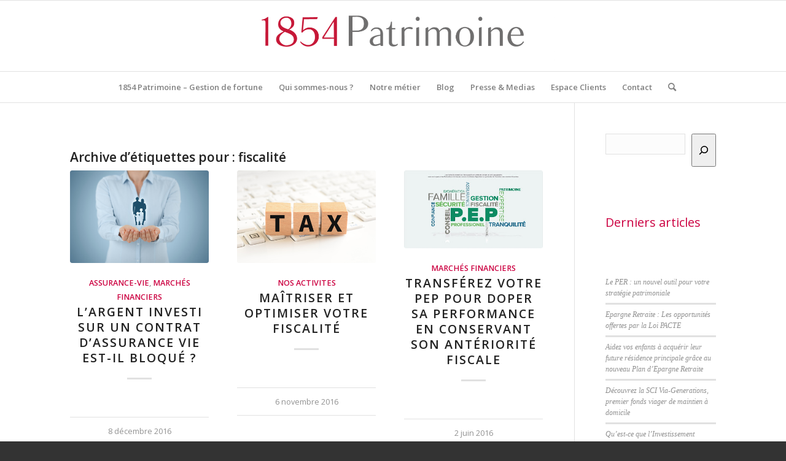

--- FILE ---
content_type: text/css
request_url: http://www.1854patrimoine.com/wp-content/uploads/avia_posts_css/post-3157.css?ver=ver-1663972120
body_size: 493
content:
.avia-image-container.av-lop4ud-87ba76a01ab6992949bc84ef7491aba1 img.avia_image{
box-shadow:none;
}
.avia-image-container.av-lop4ud-87ba76a01ab6992949bc84ef7491aba1 .av-image-caption-overlay-center{
color:#ffffff;
}

#top .av-special-heading.av-kgxcg5-01bd01c7faaf98cc913077c20e725f67{
padding-bottom:40px;
}
body .av-special-heading.av-kgxcg5-01bd01c7faaf98cc913077c20e725f67 .av-special-heading-tag .heading-char{
font-size:25px;
}
.av-special-heading.av-kgxcg5-01bd01c7faaf98cc913077c20e725f67 .av-subheading{
font-size:15px;
}

#top .hr.av-guz28l-1bf9083cfbe97a3ac24920d472249ede{
margin-top:30px;
margin-bottom:30px;
}
.hr.av-guz28l-1bf9083cfbe97a3ac24920d472249ede .hr-inner{
width:50px;
max-width:45%;
}
.hr.av-guz28l-1bf9083cfbe97a3ac24920d472249ede .av-seperator-icon{
color:#cc0040;
}

.flex_column.av-fhg0f9-8187a49ae19587ae10a752b4f75b3187{
-webkit-border-radius:0px 0px 0px 0px;
-moz-border-radius:0px 0px 0px 0px;
border-radius:0px 0px 0px 0px;
padding:0px 0px 0px 0px;
}

#top .hr.hr-invisible.av-dfkred-837273ce7adeb65866da8840a262cd84{
height:40px;
}

.flex_column.av-bfvyg5-75fc18823b99ab9022796b1ee2694c0d{
-webkit-border-radius:0px 0px 0px 0px;
-moz-border-radius:0px 0px 0px 0px;
border-radius:0px 0px 0px 0px;
padding:0px 0px 0px 0px;
}

